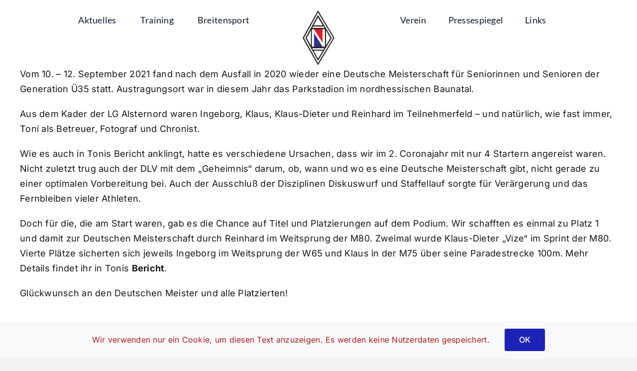

--- FILE ---
content_type: text/html; charset=UTF-8
request_url: https://www.lgalsternord.de/wp-admin/admin-ajax.php
body_size: -173
content:
<input type="hidden" id="fusion-form-nonce-9445" name="fusion-form-nonce-9445" value="32944c099e" />